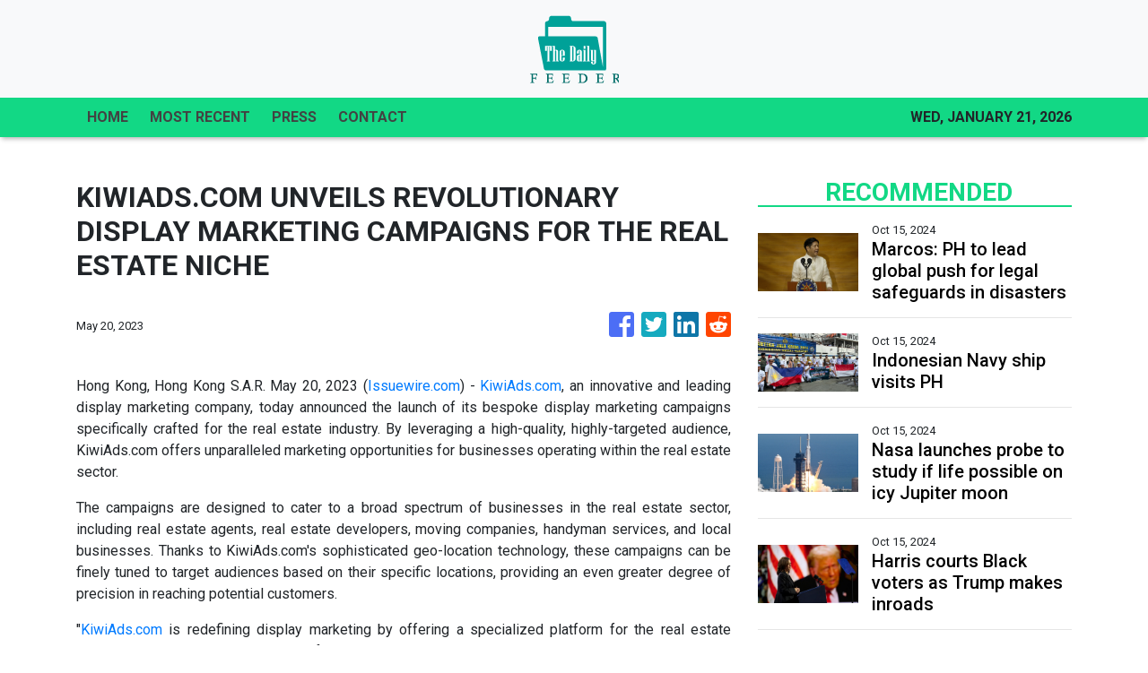

--- FILE ---
content_type: text/html
request_url: https://thedailyfeeder.com/news/kiwiadscom-unveils-revolutionary-display-marketing-campaigns-for-the-real-estate-niche/436918
body_size: 615
content:
<!DOCTYPE html>
<html lang="en">
  <head>
    <meta charset="utf-8" />
    <base href="/" />
    <meta name="viewport" content="width=device-width, initial-scale=1" />
    <link rel="icon" type="image/x-icon" href="favicon.ico" />

    <!-- Global site tag (gtag.js) - Google Analytics -->
    <script>
      (function (i, s, o, g, r, a, m) {
        i['GoogleAnalyticsObject'] = r;
        (i[r] =
          i[r] ||
          function () {
            (i[r].q = i[r].q || []).push(arguments);
          }),
          (i[r].l = 1 * new Date());
        (a = s.createElement(o)), (m = s.getElementsByTagName(o)[0]);
        a.async = 1;
        a.src = g;
        m.parentNode.insertBefore(a, m);
      })(window, document, 'script', 'https://www.google-analytics.com/analytics.js', 'ga');
      ga('create', 'UA-93857607-36', 'auto');
      ga('send', 'pageview');
    </script>
  <link rel="stylesheet" href="styles.2993de61982f1f60cf1d.css"></head>

  <body>
    <app-root></app-root>
  <script src="runtime-es2015.0b4eb0f447160bad4bbf.js" type="module"></script><script src="runtime-es5.0b4eb0f447160bad4bbf.js" nomodule defer></script><script src="polyfills-es5.341d48ffc88eaeae911d.js" nomodule defer></script><script src="polyfills-es2015.95bb65e853d2781ac3bd.js" type="module"></script><script src="scripts.3b685903f0c27bcd8b11.js" defer></script><script src="main-es2015.abec7deddf3e6b1ace6e.js" type="module"></script><script src="main-es5.abec7deddf3e6b1ace6e.js" nomodule defer></script></body>
</html>
